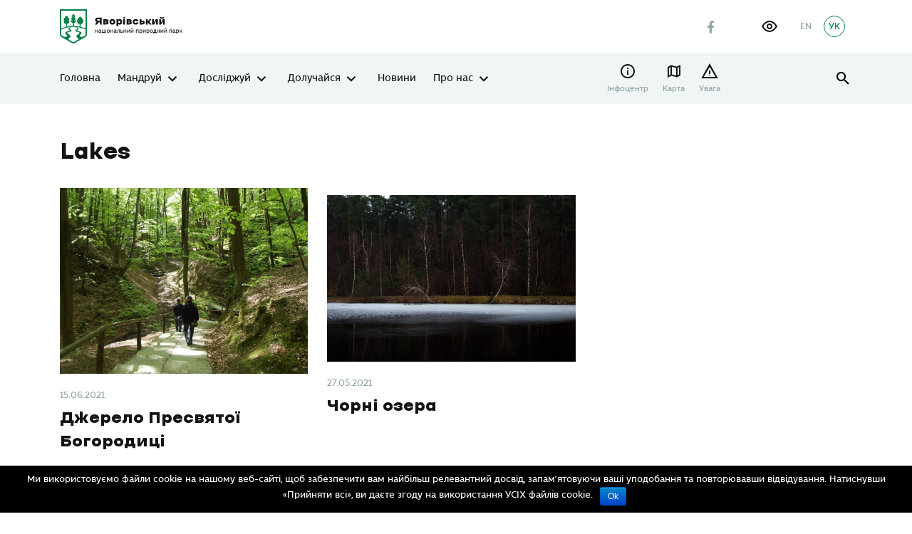

--- FILE ---
content_type: text/css; charset=utf-8
request_url: https://yavorivskyi-park.in.ua/wp-content/cache/min/1/wp-content/themes/sitegist-theme/assets/css/mz.css?ver=1762398342
body_size: -142
content:
.sg-adventure-card .cards-section__card .card__img{height:300px;width:100%;object-fit:cover}.error-page .col-sm-12.col-md-6{padding:122px 0 136px}.error-page .col-sm-12.col-md-6 .error-page__img{margin-left:44px}@media (max-width:1199.98px){.error-page .col-sm-12.col-md-6 .error-page__img{max-height:250px}}@media screen and (max-width:767.98px){.error-page .col-sm-12.col-md-6{padding:0 15px}.error-page .row{display:flex;flex-direction:column-reverse}.error-page .col-sm-12.col-md-6 .error-page__img{display:block;margin:0 auto 50px}}@media screen and (max-width:360px){.error-page .col-sm-12.col-md-6 .error-page__img{max-width:100%}}

--- FILE ---
content_type: text/css; charset=utf-8
request_url: https://yavorivskyi-park.in.ua/wp-content/cache/min/1/wp-content/themes/sitegist-theme/assets/css/bb.css?ver=1762398342
body_size: 4851
content:
.icon-Logo-2-pict img{max-width:154px}.icon-Logo-2-pict-footer img{max-width:105px}.img-list,.img-block,.img-grid{margin-left:-13%;margin-right:-13%}.sg-slide{width:360px;height:360px}.sg-slide img{width:100%;height:100%;object-fit:cover}.img-cards .img-card__capt{color:#141414}.img-cards a:hover{text-decoration:none}.home .last-news .tags-list{margin-bottom:20px!important}.sg-block_my_button{margin-right:20px}.sg_block_descriptions{margin-bottom:50px;display:block}.home-why-item-wrapper{transition:all .3s}.home-why-item:hover .home-why-item-wrapper{background-color:#078049}.home-why-item:hover .home-why-item-title{font-weight:700;color:#089B58}.home-why-item:hover .home-why-item-wrapper img{filter:brightness(0) invert(1)}.sg_acces_block{margin-top:25px}.sg_acces_block .fw-page-builder-content{margin-top:25px}.sg_blocks_title{font-style:normal;font-weight:700;font-size:24px;line-height:130%;margin-bottom:20px;margin-top:30px}.single-volunteers .detail a{margin-bottom:5px;display:inline-block}.single-volunteers .detail a:hover{color:#078049}.page-template-volunteering .custom-grid{overflow-x:inherit}.sg-quote{color:#93A6A6;font-size:20px;margin:65px 80px;position:relative;font-weight:400}.iconsquote:before{content:'';background:url(/wp-content/uploads/2022/02/quote.svg);position:absolute;left:-80px;top:0;width:48px;height:48px;background-repeat:no-repeat;background-size:cover}.iconslake:before{content:"\e923";font-family:'icomoon'!important;font-style:normal;font-weight:400;font-variant:normal;text-transform:none;line-height:1;-moz-osx-font-smoothing:grayscale;display:inline-block;-webkit-font-smoothing:antialiased;vertical-align:top;margin-right:45px;font-size:3rem;line-height:1;color:#078049;position:absolute;left:-75px;top:-10px}.col-lg-3.short-references__explain{z-index:2}.home h2{font-size:48px;z-index:2;position:relative}.cms-editor .fw-page-builder-content .sg-text>h2{font-family:"ermilovbold","Montserrat",sans-serif;font-size:2rem;line-height:1.2}.cms-editor .fw-page-builder-content .sg-text>h3{font-family:"ermilovbold","Montserrat",sans-serif;font-size:1.5rem}.cms-editor .fw-page-builder-content .sg-text *+*{margin-top:28px}.cms-editor .fw-page-builder-content .img-block{margin-top:28px}.cms-editor .fw-page-builder-content .img-list{margin-top:28px}.cms-editor .fw-page-builder-content .in-place__col{margin-top:28px}.cms-editor .fw-page-builder-content .img-cards{margin-top:28px}.cms-editor iframe{width:100%;height:400px}.visual-top .sg_title{font-size:4rem;font-family:"ermilovbold","Montserrat",sans-serif;font-weight:700}.visual-top .page-nav h1{font-size:16px}.sg-image-block{position:relative}.sg-image-block .visual-top__sign{font-weight:400;font-size:12px;line-height:130%;color:#fff;bottom:25px;right:30px}.sg-image-block .visual-page-nav{color:#fff;font-style:normal;font-weight:400;font-size:16px;bottom:20px;padding-left:10px}.img-grid__el.sg-image-block .visual-top__sign{bottom:10px;position:static;display:inline-block;width:49%;text-align:right;padding-right:20px}.img-grid__el.sg-image-block .sg-image-block-title{display:inline-block;width:49%;line-height:1.2}.sg-image-block img{width:100%}.single-location .in-place__col.in-place__col--nav{padding-top:35px;border-top:2px solid #DDE2E0}#home_video{position:absolute;top:0;right:0;bottom:0;left:0;overflow:hidden;z-index:-1}#home_video video{position:absolute;top:0;left:0;width:100%;height:100%;object-fit:cover}.play{width:35px;height:35px}.play a{width:35px;height:35px}.play img{width:100%}@media screen and (max-width:1200px){.img-grid__el.sg-image-block .visual-top__sign{text-align:left;padding-top:5px;width:100%}.img-grid__el.sg-image-block .sg-image-block-title{width:100%}.cms-editor iframe{height:350px}}.npa-modal .swal2-image{max-height:600px;object-fit:cover}.img-card .img-card__pic{height:297px}.img-card .img-card__pic img{height:inherit;width:100%;object-fit:cover}.img-list--mirror .visual-page-nav{transform:rotateX(-180deg) scale(-1)}.img-list--mirror .visual-top__sign{transform:rotateX(180deg) scale(-1);left:30px;text-align:end}.sg_asked_title{font-size:32px;color:#141414;margin-bottom:75px;font-weight:700;font-style:normal;font-family:"ermilovbold","Montserrat",sans-serif;line-height:1.1}.sg_asked_asked_question{font-style:normal;font-weight:700;font-size:24px;line-height:130%;font-family:"ermilovbold","Montserrat",sans-serif;color:#141414;padding-top:15px}.sg_question-list{margin-bottom:80px}.sg_question-content{color:#93A6A6}.how_to_get .icons{width:48px;height:48px}.how_to_get p{padding-bottom:25px}.how_to_get .sg_title{padding-bottom:25px;font-weight:700;font-family:"ermilovbold","Montserrat",sans-serif}.how_to_get .how_to_get_item{max-width:460px;padding-right:40px;margin-bottom:50px;padding-left:15px}.how_to_get .row{justify-content:space-between}.sg_contact_map .title{font-size:32px;font-family:"ermilovbold","Montserrat",sans-serif;margin-bottom:50px}.sg_contact_map .sg_contact_map_container{padding-left:50px}.sg_contact_map .sg_contact_map_phones{position:relative;margin-bottom:45px}.sg_contact_map .sg_contact_map_phones:before{content:'';position:absolute;left:-45px;top:0;background-image:url(../../../../../../../../themes/sitegist-theme/assets/img/phone.svg);background-repeat:no-repeat;background-size:cover;width:20px;height:20px;display:block}.sg_contact_map .sg_contact_map_email{position:relative;margin-bottom:45px;display:inline-block;padding-right:35px}.sg_contact_map .sg_contact_map_email:before{content:'';position:absolute;left:-45px;top:0;background-image:url(../../../../../../../../themes/sitegist-theme/assets/img/mail.svg);background-repeat:no-repeat;background-size:cover;width:20px;height:20px;display:block}.sg_contact_map .sg_contact_map_adress{position:relative;margin-bottom:45px;max-width:300px}.sg_contact_map .sg_contact_map_adress:before{content:'';position:absolute;left:-42px;top:0;background-image:url(../../../../../../../../themes/sitegist-theme/assets/img/marker.svg);background-repeat:no-repeat;background-size:contain;width:20px;height:20px;display:block}.sg_contact_map .sg_contact_map_administration a{color:#078049;font-size:16px}.sg_contact_map .mailcopy-icon{background-image:url(../../../../../../../../themes/sitegist-theme/assets/img/copy.svg);background-repeat:no-repeat;background-size:contain;width:20px;height:20px;display:block;cursor:pointer;position:absolute;top:0;right:0}.sg_contact_map_social{margin-bottom:40px}.sg_contact_map_social .social-list{justify-content:flex-end}#main.page-infotsentr{padding-bottom:0}.page-infotsentr-nav{margin-bottom:50px}.page-infotsentr-nav .sg-active{color:#078049}.sg-icon-search{background-image:url(../../../../../../../../themes/sitegist-theme/assets/img/search.svg);width:24px;height:24px;background-repeat:no-repeat;background-size:cover;cursor:pointer}.sg-content-ctrl__fltr{align-items:center;justify-content:space-between}.sg-content-ctrl__fltr .sg-flex{display:flex}.sg-content-ctrl__fltr .tags-list{margin-left:20px}.sg-serch-show .ctrl-search{position:static}.sg-serch-show .ctrl-search .main-search{display:block}.sg_titl_access{font-family:"ermilovbold","Montserrat",sans-serif;font-size:2rem;line-height:1.2;font-weight:700;margin-bottom:50px}.sg_acces_conent .container,.sg_acces_conent .col-lg-12{padding:0}#powerTip{background:#fff;padding:3px}#powerTip:before{border-top:10px solid #fff!important}.close_ihp{display:none!important}.cms-editor .fw-page-builder-content .sg-text>h3{margin-top:40px}.cms-editor>*:not(h2)+h3{margin-top:48px}.card__ttl{font-size:20px}.page-template-adventures .card__ttl{font-size:24px}#parks .park-info .park-subtitle{max-width:100px}.about-block{padding-bottom:125px}.sg-list-no-cube a{border-radius:16px!important}.menu-opened .mobile-nav .menu-item-has-children .sub-menu .menu-item-has-children .sub-menu a{color:#141414}.main-nav li.menu-item-has-children:hover .sub-menu{z-index:99}.mmp-map{z-index:1}.site-lng.none-on-tablet{flex-direction:row-reverse}.page-template .cards-section,.page-template .last-news{padding-top:70px}.img-slider>.img-slider__pagination{line-height:1;padding:0 8px}.img-slider__btn:before{font-size:1.575rem}.page-template-route .small-info span.small-info--cat{display:inline-flex;margin-left:auto;vertical-align:top;padding:3px 8px;background-color:#DDE2E0;font-size:12px;color:#000;border-radius:16px;text-align:center;text-overflow:ellipsis;overflow:hidden;white-space:nowrap}.single-route .small-info span.small-info--cat{display:inline-flex;margin-left:auto;vertical-align:top;padding:3px 8px;background-color:#DDE2E0;font-size:12px;color:#000;border-radius:16px;text-align:center;text-overflow:ellipsis;overflow:hidden;white-space:nowrap;margin-bottom:50px}.single-route h1{margin-bottom:25px}.page-template-parnters time{font-size:12px;color:#93A6A6;margin-top:22px;display:block}.sg_partners h4{margin-bottom:25px}.page-template-parnters .cards-section__row{margin-top:40px}.page-template-researchers .small-info span.small-info--cat{display:inline-flex;margin-left:auto;vertical-align:top;padding:3px 8px;background-color:#DDE2E0;font-size:12px;color:#000;border-radius:16px;text-align:center;text-overflow:ellipsis;overflow:hidden;white-space:nowrap}.anchor_link{margin-bottom:60px}.anchor_link a{margin-right:25px;transition:.3s all}.anchor_link a:hover{color:#46a077}.sg-bottom-mfuter{display:flex;flex-wrap:nowrap;border-top:solid 1px #fff;margin-top:70px;padding-top:80px;padding-bottom:0!important}.sg-bottom-mfuter .footer-second__col{color:#fff;max-width:268px;font-style:normal;font-weight:400;font-size:12px;line-height:130%}.sg-bottom-mfuter .flex{display:flex;justify-content:space-between;width:100%}.sg-bottom-mfuter .flex .offset-md-2{margin-left:12.66667%}.sg-bottom-mfuter .footer-second__col a{display:block;margin-bottom:10px;color:#87ba9f}.sg-bottom-mfuter .footer-second__col a img{margin-left:10px}.sg-bottom-mfuter .footer-second__col b{margin-left:10px}footer .site-sponsors{display:block}footer .icon-Question:before{filter:brightness(0) invert(1)}.ttl1,.cms-editor>h1,.content-block>h1{font-size:48px}.page-template-donate .route-block__main .site-action{margin-right:20px}.input-hglight--grey .input-hglight__lbl{background-color:transparent}.input-hglight--grey .input-hglight__lbl:hover{background-color:#dbe6e5}.main-nav li.menu-item-has-children:hover .sub-menu{background-color:#F0F5F5}.icon-Search:hover:before{color:#078049}#inclusivity-button{background-repeat:no-repeat;background-size:contain;transition:.0s all}#inclusivity-button:hover{width:27px;height:20px}.alert__desc{font-size:14px}.home-infographic-new-left .location-info__ttl{margin-bottom:10px}.fade-03:after{background-color:rgba(20,20,20,.4)}.container-fluide .divided-block>*+*{margin-top:20px}.last-news .news-preview{padding:10px}.last-news .news-preview:hover{background-color:#dbe6e5}.last-news .tags-list{margin-bottom:0}.vm__elem:hover{flex-basis:calc(100% / 7 * 2)}.ttl1,.cms-editor>h1,.content-block>h1{font-size:48px}.page-template-donate .route-block__main .site-action{margin-right:20px}.input-hglight--grey .input-hglight__lbl{background-color:transparent}.input-hglight--grey .input-hglight__lbl:hover{background-color:#dbe6e5}.news-preview--big{padding-right:20px}.news .ctrl-filter__clr{padding:7px 12px}.main-search__clear:hover{color:#fff}.home-infographic-new-left .location-spec__pic img{width:48px;height:48px}.home-why-item-title{text-align:center}.sg_my_date .date.all_year span{font-weight:700;color:#000}.sg_my_date span{font-size:14px;color:#b4b4b4;margin-bottom:5px;display:block}.sg_my_date.flex{display:flex;width:300px;justify-content:space-between;margin-bottom:40px}.single-volunteers .detail p{margin-bottom:10px;font-weight:700}.page-template-volunteering a.card img{width:100%}.card[href]:hover:before{top:-15px;bottom:-15px;left:-15px;right:-15px}.single-route .leaflet-container .leaflet-marker-pane img{min-width:10px!important;min-height:10px!important}.sg-border-top{border-top:solid 2px transparent!important}.sg_team_color .contacts-list dt{color:#000}.sg_team_color .contacts-list dd{color:#000!important}.mmp-map{margin-top:0!important}.mmp-map *+*{margin-top:0!important}@media screen and (max-width:1555px){.site-sponsors svg path{fill:#fff}}@media screen and (max-width:1270px){.vm .vm__elem:last-child{display:none}}@media screen and (max-width:1440px){.header-top{padding:13px 0 13px}.header-main ul{font-size:14px}.home .visual-slider{height:calc(100vh - 145px)}h1{font-size:48px}.home h2{font-size:48px}.home .swiper-container .visual-slider__slide{height:100%}.visual-slider__ttl{font-size:48px}.divided-block{min-height:432px}.shifted-slider__slide{height:500px}.divided-blocks .divided-blocks__col .divided-block{height:432px}.divided-block__ttl{font-size:48px}#parks .lisn{height:100vh}.home .cards-section,.last-news{padding-bottom:144px}}.sg_park_logo{margin-bottom:24px;width:100px}.page-template-page_park .breadcrumbs .breadcrumbs__item:last-child{color:#fff}.page-template-page_park .visual-top{min-height:660px}.page-template-page_park .sg_flex a{margin-right:45px}.page-template-page_park .sg_style p{margin-top:8px}.page-template-page_park .about-block .sg_flex{display:block}.page-template-page_park .sg_flex{display:flex;justify-content:space-between;align-items:flex-end}.page-template-page_park .sg_flex .sg_slider_title{font-size:16px;margin-bottom:5px}.page-template-page_park .sg_flex .sg_slider_descriptions{max-width:300px}.page-template-page_park .shifted-section{padding-bottom:0}.page-template-page_park .home-why-item-title{max-width:110px;text-align:center}.sg_contact_site{position:relative;max-width:270px}.sg_contact_site:before{content:'';position:absolute;left:-42px;top:0;background-image:url(/wp-content/uploads/2022/02/WEB.svg);background-repeat:no-repeat;background-size:contain;width:20px;height:20px;display:block}.page-template-page_park .social-list{justify-content:flex-start;margin-top:20px}.page-template-page_park .sg_contact_map .mmp-map{height:360px!important}.page-template-page_park .home-why-image{min-height:50px;min-width:50px}.page-template-page_park-php .header-top__r .social-list{margin-top:0}.sg-alert{position:absolute;bottom:50px;right:50px}.page-template-page_park .mmp-list{display:none}.page-template-page_park .how_to_get{padding-top:50px}.page-template-page_park .sg_organisation{display:flex!important;align-items:center}.page-template-page_park .sg_organisation a{width:25%}.page-template-page_park .fancybox-caption__body{text-align:left}.sg_contact_map .mailcopy-icon{transition:.3s all}.sg_contact_map .mailcopy-icon:hover{filter:sepia(1)}.page-template-pay .visually-hidden{position:absolute!important;clip:rect(1px 1px 1px 1px);clip:rect(1px,1px,1px,1px);padding:0!important;border:0!important;height:1px!important;width:1px!important;overflow:hidden}.page-template-pay .clearfix::after{content:"";display:table;clear:both}.page-template-pay main{padding-top:0}.page-template-pay .container{max-width:950px;margin:0 auto;padding:30px 15px}.page-template-pay .main-title{font-weight:700;font-size:24px;margin-bottom:40px}.page-template-pay .characteristics__list{max-width:920px}.page-template-pay .characteristics{margin-bottom:20px}.page-template-pay main .btn-secondary{margin-bottom:0;margin-top:30px}.page-template-pay .characteristics__item{margin-bottom:15px;padding-left:0}.page-template-pay .characteristics__item:before{display:none}.page-template-pay .characteristics__title{position:relative;width:100%;padding:12px 30px;background-color:transparent;text-align:left;border-style:solid;font-size:28px;font-weight:700;padding-left:0}.page-template-pay #main{padding-top:0}.page-template-pay .characteristics__list{list-style:none}.page-template-pay .main-title{font-size:40px}.page-template-pay .characteristics__title:after{content:'';position:absolute;right:15px;bottom:15px;width:17px;height:17px;border:3px solid;border-color:transparent #000 #000 transparent;top:15px;transform:rotate(45deg);transition:.3s all}.page-template-pay .characteristics__title.active:after{border-color:#000 transparent transparent #000;transform:rotate(45deg);top:25px;transition:.3s all}.page-template-pay .characteristics__title:after{border-color:transparent #000 #000 transparent}.page-template-pay .characteristics__title.active:after{border-color:#078049 transparent transparent #078049}.page-template-pay .characteristics__description{margin-top:0;border-style:solid;height:0;overflow:hidden;transition:height .4s ease-in-out;border:none}.page-template-pay .characteristics__description ul{margin:10px 0}.page-template-pay .characteristics__description p{padding-bottom:10px}.page-template-pay .characteristics__title:hover+.characteristics__description{border-color:#078049}.page-template-pay .characteristics__title:focus{outline:none}.page-template-pay .characteristics__title:hover,.page-template-pay .characteristics__title:focus{border-color:#078049}.page-template-pay .characteristics__description.active{height:auto}.page-template-pay .characteristics__item-description{display:flex;align-items:center;justify-content:space-between}.page-template-pay .characteristics__item-description{padding:15px 0}.page-template-pay .characteristics__item-description p{margin:0 15px}.page-template-pay .characteristics__item-description p:last-child{text-align:right}.page-template-pay .characteristics__item-description:first-child{padding-top:30px}.page-template-pay .characteristics__item-description:last-child{padding-bottom:30px}@media screen and (max-width:1500px){.page-template-page_park .last-news .stretch-content{margin-right:0;margin-left:0}}@media screen and (max-width:768px){.visual-slider__holder{flex-direction:column;justify-content:center;align-content:center;align-self:center;align-items:center}.play{width:35px;height:35px;margin-top:50px}}@media screen and (max-width:767px){.sg-image-block{width:100%;display:block!important}.sg-section .img-list,.sg-section .img-block,.sg-section .img-grid{margin:0}.home h2{font-size:2rem}.page-template-pay .main-title{font-size:28px;line-height:1.4}.page-template-pay .characteristics__title{font-size:20px}}@media screen and (max-width:576px){.sg-text ol{margin-left:15px}.sg-image-block .visual-top__sign{bottom:10px!important;left:10px;right:auto}.sg_contact_map_social{margin-top:25px}.visual-slider__ttl{font-size:24px}}@media screen and (max-width:1000px){.sg-bottom-mfuter{display:block}.sg-bottom-mfuter .flex{margin-top:25px}.sg-bottom-mfuter .flex .offset-md-2{margin-left:0!important}.sg-bottom-mfuter .footer-second__col{width:100%;max-width:100%}.cms-editor iframe{height:300px}}.sg_more_grid.img-list{grid-auto-rows:300px}.sg_more_grid.sg_item_count_1{grid-template-columns:repeat(1,1fr);grid-auto-rows:420px}.sg_more_grid.sg_item_count_2{grid-template-columns:repeat(2,1fr);grid-auto-rows:420px}.sg_more_grid.sg_item_count_3{grid-template-columns:repeat(3,1fr)}.sg_more_grid.sg_item_count_4{grid-template-columns:repeat(4,1fr)}.sg_more_grid.sg_item_count_5{grid-template-columns:repeat(5,1fr)}.sg_more_grid .visual-top__sign{bottom:18px!important}.sg_more_grid .sg-image-block-gradient{height:60px}.sg_more_grid .visual-top__sign{position:static}.home .vm__elem .park-title,.home .vm__elem .park-subtitle{display:block;opacity:0;transition:.3s all}.home .vm__elem:hover .park-title{opacity:1}.home .vm__elem:hover .park-subtitle{opacity:1}.lang-item{margin-right:10px}header .site-action{display:none}.mobile-nav .menu-item a{background-color:transparent;font-family:"ermilovbold","Montserrat",sans-serif;cursor:pointer;padding:18px 15px;width:100%;text-align:left;color:inherit;transition:0.4s;font-size:1.25rem;position:relative;z-index:0;text-overflow:ellipsis;white-space:nowrap;overflow:hidden;padding-right:40px}.route-params__elem .route-mark{position:relative;top:3px}.obj-sidebar__wrapper{padding-top:45px;height:calc(100% - 75px)}.page-template-pay .main-title{font-size:33px;line-height:1.4}@media screen and (max-width:1200px){.sponsors-section a{border:none!important}.img-list .visual-page-nav{margin-bottom:30px}}@media screen and (max-width:1024px){.sg_more_grid{grid-template-columns:repeat(2,1fr)!important}.sponsors-section a{border:none!important}.page-template-map .sg_map_info{display:none}}@media screen and (max-width:775px){.cards-section .cards-section__row{display:block}.sg-bottom-mfuter .flex{flex-wrap:wrap}.sg-bottom-mfuter .flex .footer-second__col{margin-bottom:10px;text-align:center}.sg_more_grid{grid-template-columns:repeat(2,1fr)!important}.alert{border-bottom:solid 1px transparent!important}.sg-bottom-mfuter .footer-second__col{padding:0 10px}.location-spec__counter{font-size:14px}footer .site-sponsors a{margin-left:0}.img-list{grid-template-columns:repeat(1,1fr)}.sg-image-block .visual-page-nav{font-size:14px}.ttl1,.cms-editor>h1,.content-block>h1{font-size:40px}}@media screen and (max-width:510px){.sg_more_grid{grid-template-columns:repeat(1,1fr)!important}.home .btn-secondary{width:100%}.home-why-item,.home-why-item-link{display:inline-flex;flex-direction:column;align-items:center;width:50%!important;margin-bottom:55px}.visual-top{min-height:380px}.visual-top .sg_title{font-size:25px!important;line-height:25px!important}.visual-top .ttl1{font-size:25px!important;line-height:25px!important}}#button_up{display:inline-block;background:transparent;width:40px;height:40px;text-align:center;border-radius:50%;position:fixed;bottom:30px;right:30px;transition:background-color .3s,opacity .5s,visibility .5s;opacity:0;visibility:hidden;z-index:1000;background:url(/wp-content/uploads/2022/02/btn-up.svg)}#button_up:hover{cursor:pointer}#button_up:active{background-color:#555}#button_up.show{opacity:1;visibility:visible}.icon-Question:before{content:'';background-image:url(/wp-content/uploads/2022/02/Question.svg);height:24px;width:24px}.main-nav li.menu-item-has-children .sub-menu li{padding:10px 40px 10px 20px}.why-section{padding:80px 0 110px}.why-section .cards-section__row{justify-content:flex-start}.home-why-item,.home-why-item-link{display:inline-flex;flex-direction:column;align-items:center;width:16.6%;margin-bottom:25px}.home-why-item-wrapper{width:96px;height:96px;background-color:#F0F5F5;border-radius:100%;display:inline-flex;flex-direction:column;align-items:center;justify-content:center}.home-why-image{max-height:64px;max-width:64px}.home-why-item-title{font-size:14px;font-weight:400;line-height:22px;margin-top:20px}.news-preview+.news-preview{margin-top:10px}.last-news__list{margin-top:10px}.navigation .screen-reader-text{display:none}.sg_rev{filter:brightness(0) invert(1)}.npa-objects{height:100vh!important}footer .icon-Question{display:none}.services-template-default .service-contacts-block .person-block__ttl{margin-bottom:10px;margin-top:10px}.img-block.sg-image-block{margin-bottom:15px}.breadcrumbs{flex-wrap:wrap}.ctrl-filter__options{flex-wrap:wrap}.font_size_mod4 .breadcrumbs .sg-font-small{font-size:15px!important}.sg_image_wrapper{height:auto}.sg_image_wrapper img{object-fit:cover}.site-tag,.ctrl-tag{padding-right:8px!important}.single-route .leaflet-popup{display:none!important}.mobile-menu__wrapper{display:block!important;overflow-y:scroll}

--- FILE ---
content_type: image/svg+xml
request_url: https://yavorivskyi-park.in.ua/wp-content/uploads/2021/02/Yavorivskyi-NPP.svg
body_size: 6613
content:
<svg width="172" height="48" viewBox="0 0 172 48" fill="none" xmlns="http://www.w3.org/2000/svg">
<g clip-path="url(#clip0)">
<path fill-rule="evenodd" clip-rule="evenodd" d="M36.1076 26.5124V1.99696H1.99696V26.86C4.17728 25.9349 6.42106 25.1899 8.71028 24.6286V21.1872V21.1629V21.1385V21.1142V21.0898V21.0655V21.0411L8.70216 21.0168L8.69404 20.9924L8.68593 20.9681L8.67781 20.9518V20.9437L8.66969 20.9194L8.66157 20.895L8.65345 20.8706L8.64534 20.8463L8.63722 20.8219L8.6291 20.7976L8.62098 20.7732L8.60475 20.7002L8.59663 20.6758L8.58039 20.6515L8.56416 20.6271L8.54792 20.6028L8.53169 20.5784L8.51545 20.5541L8.49922 20.5297L8.48298 20.5135L8.46675 20.4972L8.45051 20.481L8.43428 20.4648C8.43022 20.4566 8.42413 20.4506 8.41804 20.4445C8.41195 20.4384 8.40586 20.4323 8.40181 20.4242L8.38557 20.4079L8.32875 20.3511L8.31251 20.3349L8.28816 20.3186L8.27192 20.3024L8.25569 20.2862C8.23945 20.2781 8.22322 20.2699 8.2151 20.2537L8.19886 20.2375L8.18263 20.2294L8.13392 20.205L8.08522 20.1806L8.06898 20.1725H8.06086H8.05274L8.02839 20.1644L8.00404 20.1563L7.97968 20.1482H7.97157C7.96345 20.1441 7.95533 20.1421 7.94721 20.1401C7.9391 20.138 7.93098 20.136 7.92286 20.1319C7.91475 20.1279 7.90664 20.1259 7.89853 20.1238L7.89851 20.1238C7.89039 20.1218 7.88227 20.1198 7.87415 20.1157H7.86604L7.84168 20.1076C7.82951 20.1035 7.8153 20.1015 7.8011 20.0995C7.78689 20.0974 7.77268 20.0954 7.76051 20.0913H7.73615H7.72804H7.70368H7.68745H7.67933H7.67121H7.63062H7.62251C6.38862 20.0913 5.39014 19.0929 5.39014 17.859C5.39014 17.0959 5.77979 16.414 6.36426 16.0163C5.77979 15.6185 5.39014 14.9366 5.39014 14.1735C5.39014 13.0939 6.16132 12.1847 7.18415 11.9818C7.16791 11.8681 7.1598 11.7463 7.1598 11.6246C7.15168 10.3826 8.15016 9.38409 9.37593 9.38409C10.6098 9.38409 11.6083 10.3826 11.6083 11.6165C11.6083 11.7382 11.6002 11.86 11.5758 11.9736C12.5987 12.1766 13.3698 13.0777 13.3698 14.1654C13.3698 14.9285 12.9802 15.6104 12.3957 16.0081C12.9802 16.4059 13.3698 17.0878 13.3698 17.8509C13.3698 19.0848 12.3714 20.0832 11.1375 20.0832H11.1294C10.5205 20.0832 10.0335 20.5784 10.0335 21.1872V24.3262C12.7624 23.7527 15.5499 23.4376 18.354 23.3927V19.3859C16.5483 19.0538 15.1802 17.4716 15.1802 15.5698H18.8289C17.1506 15.4514 15.8213 14.0548 15.8213 12.3389H19.0532C17.6277 12.3351 16.4707 11.1757 16.4707 9.74939H19.0603H21.6498C21.6498 11.1757 20.4928 12.3351 19.0673 12.3389H22.2992C22.2992 14.0473 20.9771 15.451 19.2919 15.5698H22.9407C22.9407 17.4746 21.5683 19.0587 19.7584 19.3874V23.3929C22.475 23.4375 25.1774 23.7389 27.8354 24.2822V21.2211C25.704 20.883 24.0771 19.0392 24.0771 16.8118C24.0771 16.3004 24.1664 15.8052 24.3207 15.3425C24.9701 13.0046 28.5419 10.0579 28.5419 10.0579C28.5419 10.0579 32.1137 12.9965 32.7631 15.3425C32.9254 15.8052 33.0066 16.2923 33.0066 16.8118C33.0066 19.0421 31.3755 20.8879 29.2398 21.2224V24.5934C31.5831 25.1543 33.8818 25.9136 36.1079 26.8572L36.1076 26.5124ZM1.99696 35.1984V28.3153C4.61371 27.1573 7.33114 26.2777 10.1145 25.6763C12.0765 25.2524 14.0676 24.9667 16.0733 24.8242C14.1098 25.3952 11.7218 26.2767 11.7218 27.3161C11.7218 27.9574 12.3128 28.3226 12.8682 28.6657C13.3602 28.9697 13.8243 29.2565 13.8243 29.7027C13.8243 30.291 12.6574 30.5993 11.3312 30.9498C9.74758 31.3682 7.93678 31.8467 7.61427 32.9336C7.31191 33.9092 8.04666 34.5084 8.79536 35.119C9.55424 35.7379 10.3274 36.3685 10.0496 37.4145C9.6437 38.9488 6.45344 39.0949 4.84613 38.1695L4.84303 38.1728L3.09285 37.1629C2.74378 36.968 2.4759 36.6839 2.28919 36.3592C2.09437 36.0264 1.99696 35.6286 1.99696 35.1984ZM18.2241 24.7347L18.2292 24.7265C18.5034 24.7211 18.7776 24.7184 19.0521 24.7184C19.3238 24.7184 19.5955 24.721 19.867 24.7262L19.8723 24.7347C21.0412 24.7753 24.4912 25.9848 24.4912 27.0807C24.4912 27.8312 23.7627 28.2317 23.0445 28.6264C22.2712 29.0514 21.51 29.4698 21.6825 30.3115C21.9008 31.2748 23.5348 31.6217 25.0306 31.9392C26.3709 32.2237 27.6003 32.4847 27.6003 33.1446C27.6003 33.8297 26.7009 34.409 25.7109 35.0466C24.5072 35.8218 23.1696 36.6832 23.1518 37.9259C23.105 39.0091 24.0569 39.7461 24.8823 40.3852C25.9187 41.1877 26.7557 41.8358 25.165 42.8209L25.1981 42.826L23.8011 43.6327L20.205 45.7027C19.8478 45.9056 19.45 46.0112 19.0523 46.0112C18.6545 46.0112 18.2567 45.9056 17.8995 45.7027H17.8914L12.9029 42.824L12.9233 42.8209C11.3325 41.8358 12.1695 41.1877 13.206 40.3852C14.0314 39.7461 14.9832 39.0091 14.9364 37.9259C14.9186 36.6832 13.581 35.8218 12.3774 35.0466C11.3874 34.409 10.4879 33.8297 10.4879 33.1446C10.4879 32.4847 11.7191 32.2238 13.0613 31.9392L13.0613 31.9392C14.5592 31.6217 16.1955 31.2748 16.4139 30.3115C16.5864 29.4698 15.8251 29.0514 15.0519 28.6264C14.3337 28.2317 13.6051 27.8312 13.6051 27.0807C13.6051 25.9848 17.0552 24.7753 18.2241 24.7347ZM33.2541 38.174L34.963 37.1872C35.3201 36.9843 35.6043 36.692 35.8072 36.343C36.002 36.002 36.1157 35.6043 36.1157 35.1903L36.1092 28.3109C33.5782 27.1933 30.9437 26.3341 28.2576 25.7331C26.2094 25.2737 24.1198 24.969 22.0118 24.8216C23.9733 25.3926 26.3745 26.2751 26.3745 27.3161C26.3745 27.9574 25.7835 28.3226 25.2282 28.6657C24.7361 28.9697 24.2721 29.2565 24.2721 29.7027C24.2721 30.291 25.4389 30.5993 26.7652 30.9498C28.3488 31.3682 30.1596 31.8467 30.4821 32.9336C30.7845 33.9092 30.0497 34.5084 29.301 35.119C28.5421 35.7379 27.7689 36.3685 28.0468 37.4145C28.4527 38.9488 31.6429 39.0949 33.2502 38.1695L33.2541 38.174ZM38.0964 0.998478V35.1903C38.0964 35.9533 37.8935 36.692 37.52 37.3333C37.1466 37.9746 36.6109 38.5185 35.9452 38.9082L24.7834 45.3536L21.1872 47.4236C20.5216 47.8133 19.7747 48 19.036 48C18.2973 48 17.5586 47.8052 16.8848 47.4236L2.10249 38.8838C1.43683 38.5023 0.917301 37.9665 0.560122 37.3252C0.194825 36.6839 0 35.9533 0 35.1903V0H38.0964V0.998478ZM20.1941 7.8092H21.0004C21.0004 8.88074 20.1318 9.74934 19.0602 9.74934C17.9887 9.74934 17.1201 8.88074 17.1201 7.8092H18.0251L19.1101 6.72474L20.1941 7.8092Z" fill="#078049"/>
<path fill-rule="evenodd" clip-rule="evenodd" d="M91.6408 11.9411C91.6408 11.1618 91.1456 10.6748 90.3744 10.6748C89.6032 10.6748 89.0918 11.1618 89.0918 11.9411C89.0918 12.7286 89.6032 13.2075 90.3744 13.2075C91.1537 13.2075 91.6408 12.7286 91.6408 11.9411ZM91.6245 21.4226V13.9868H89.1243V21.4226H91.6245ZM56.28 21.4226H58.7965V11.7544H53.0004C51.0035 11.7544 49.5342 13.0046 49.5342 14.9528C49.5342 16.4383 50.3865 17.5099 51.6773 17.9401L49.5991 20.8706V21.4226H52.3104L54.348 18.346H56.28V21.4226ZM52.14 15.0583C52.14 14.4495 52.5053 14.1086 53.0735 14.1086V14.1004H56.2719V15.9919H53.0735C52.5134 15.9919 52.14 15.6509 52.14 15.0583ZM99.4663 28.5418V32.8929H100.205L102.437 29.792V32.8929H103.249V28.5418H102.51L100.278 31.6428V28.5418H99.4663ZM100.725 26.8047H99.994C99.994 27.4703 100.513 28.0142 101.309 28.0142H101.366C102.161 28.0142 102.681 27.4784 102.681 26.8047H101.95C101.95 27.1456 101.723 27.3972 101.366 27.3972H101.309C100.952 27.3972 100.725 27.1456 100.725 26.8047ZM64.7712 26.8777H63.9595V27.7138H64.7712V26.8777ZM64.7712 28.5418H63.9595V32.8929H64.7712V28.5418ZM58.0255 32.138C57.7251 32.138 57.6196 31.8863 57.6196 31.3749H57.6277V30.2141C57.6277 29.24 57.0513 28.4688 56.1097 28.4688H55.996C55.5739 28.4688 55.0381 28.5662 54.7297 28.7204V29.5728C55.0057 29.378 55.4278 29.2562 55.8256 29.2562H55.858C56.5724 29.2562 56.7916 29.6377 56.8078 30.3196H56.6617C55.6389 30.3196 54.2183 30.4739 54.2183 31.7159C54.2183 32.5195 54.7946 32.9822 55.4034 32.9822H55.4521C56.0772 32.9822 56.5805 32.6981 56.8971 32.2516C57.0432 32.7225 57.3598 32.9579 57.8225 32.9579C57.9524 32.9579 58.0823 32.9416 58.2284 32.901V32.1055L58.2065 32.1104C58.1422 32.1249 58.0838 32.138 58.0255 32.138ZM55.7119 32.2029H55.6632C55.3385 32.2029 55.0706 32.0081 55.0706 31.6834C55.0706 30.9934 56.0366 30.9853 56.6617 30.9853H56.8078V31.4723C56.6049 31.9107 56.1909 32.2029 55.7119 32.2029ZM50.3298 31.0502H52.3999V32.8929H53.2116V28.5418H52.3999V30.2709H50.3298V28.5418H49.5181V32.8929H50.3298V31.0502ZM59.795 32.1136H61.7432V28.5418H62.555V32.1055H63.3099V33.9482H62.5225V32.8929H58.9751V28.5418H59.7869V32.1136H59.795ZM65.8755 30.6606C65.8755 29.3374 66.7766 28.4688 67.9049 28.4688H67.9536C69.0739 28.4688 69.983 29.3374 69.983 30.6606V30.7904C69.983 32.1136 69.082 32.9822 67.9536 32.9822H67.9049C66.7847 32.9822 65.8755 32.1136 65.8755 30.7904V30.6606ZM66.6873 30.6606V30.7904C66.6873 31.6266 67.1581 32.1948 67.8968 32.1948H67.9455C68.6923 32.1948 69.155 31.6347 69.155 30.7904V30.6606C69.155 29.8244 68.6842 29.2562 67.9455 29.2562H67.8968C67.15 29.2562 66.6873 29.8163 66.6873 30.6606ZM71.8582 31.0502H73.9282V32.8929H74.74V28.5418H73.9282V30.2709H71.8582V28.5418H71.0464V32.8929H71.8582V31.0502ZM79.1479 31.3749C79.1479 31.8863 79.2534 32.138 79.5538 32.138C79.6122 32.138 79.6705 32.1249 79.7348 32.1104L79.7567 32.1055V32.901C79.6106 32.9416 79.4807 32.9579 79.3508 32.9579C78.8881 32.9579 78.5715 32.7225 78.4254 32.2516C78.1088 32.6981 77.6055 32.9822 76.9805 32.9822H76.9318C76.3229 32.9822 75.7466 32.5195 75.7466 31.7159C75.7466 30.4739 77.1672 30.3196 78.19 30.3196H78.3361C78.3199 29.6377 78.1007 29.2562 77.3864 29.2562H77.3539C76.9561 29.2562 76.534 29.378 76.2499 29.5728V28.7204C76.5584 28.5662 77.0941 28.4688 77.5162 28.4688H77.6299C78.5715 28.4688 79.1479 29.24 79.1479 30.2141V31.3749ZM77.1915 32.2029H77.2402C77.7192 32.2029 78.1332 31.9107 78.3361 31.4723V30.9853H78.19C77.5649 30.9853 76.5989 30.9934 76.5989 31.6834C76.5989 32.0081 76.8668 32.2029 77.1915 32.2029ZM81.1528 28.5418V28.6555L80.9904 30.8879C80.9255 31.7808 80.6982 32.1786 80.2436 32.1786C80.1218 32.1786 80.0325 32.1461 79.9595 32.0974V32.901C80.0406 32.9335 80.1218 32.9579 80.2517 32.9579C81.3557 32.9416 81.6967 32.0568 81.786 30.8797L81.8996 29.3211H83.0036V32.8929H83.8154V28.5418H81.1528ZM85.0493 28.5418H85.8611V30.1491H87.2005C87.9473 30.1491 88.5724 30.7499 88.5724 31.4967V31.5454C88.5724 32.2922 87.9473 32.901 87.2005 32.901H85.0493V28.5418ZM85.8611 30.9122V32.1136H87.2005C87.5009 32.1136 87.7444 31.8539 87.7444 31.5373V31.4886C87.7444 31.172 87.5009 30.9122 87.2005 30.9122H85.8611ZM90.3259 31.0502H92.3959V32.8929H93.2077V28.5418H92.3959V30.2709H90.3259V28.5418H89.5142V32.8929H90.3259V31.0502ZM94.4414 32.8929V28.5418H95.2532V31.6428L97.4855 28.5418H98.2243V32.8929H97.4125V29.792L95.1801 32.8929H94.4414ZM109.638 29.3293H107.665V32.901H106.854V28.55H110.458V32.901H109.646V29.3293H109.638ZM112.463 28.5418H111.651V34.3216H112.463V32.3896C112.779 32.7549 113.234 32.9741 113.753 32.9741H113.802C114.695 32.9741 115.588 32.1055 115.588 30.7823V30.6524C115.588 29.3293 114.695 28.4607 113.802 28.4607H113.753C113.234 28.4607 112.779 28.688 112.463 29.0533V28.5418ZM112.471 31.521V29.93C112.666 29.5078 113.055 29.2562 113.534 29.2481H113.583C114.273 29.2481 114.784 29.8163 114.784 30.6524V30.7823C114.784 31.6266 114.273 32.1867 113.583 32.1867H113.534C113.031 32.1867 112.657 31.935 112.471 31.521ZM116.667 32.8929V28.5418H117.479V31.6428L119.712 28.5418H120.45V32.8929H119.639V29.792L117.406 32.8929H116.667ZM122.496 28.5418H121.685V34.3216H122.496V32.3896C122.813 32.7549 123.268 32.9741 123.787 32.9741H123.836C124.729 32.9741 125.622 32.1055 125.622 30.7823V30.6524C125.622 29.3293 124.729 28.4607 123.836 28.4607H123.787C123.268 28.4607 122.813 28.688 122.496 29.0533V28.5418ZM122.504 31.521V29.93C122.699 29.5078 123.089 29.2562 123.568 29.2481H123.617C124.307 29.2481 124.818 29.8163 124.818 30.6524V30.7823C124.818 31.6266 124.307 32.1867 123.617 32.1867H123.568C123.065 32.1867 122.691 31.935 122.504 31.521ZM126.531 30.6606C126.531 29.3374 127.432 28.4688 128.56 28.4688H128.609C129.729 28.4688 130.638 29.3374 130.638 30.6606V30.7904C130.638 32.1136 129.737 32.9822 128.609 32.9822H128.56C127.44 32.9822 126.531 32.1136 126.531 30.7904V30.6606ZM127.343 30.6606V30.7904C127.343 31.6266 127.813 32.1948 128.552 32.1948H128.601C129.348 32.1948 129.81 31.6347 129.81 30.7904V30.6606C129.81 29.8244 129.34 29.2562 128.601 29.2562H128.552C127.813 29.2562 127.343 29.8163 127.343 30.6606ZM132.205 28.5418V28.6555L132.043 30.9041C131.978 31.797 131.702 32.1055 131.247 32.1055H131.117V33.9482H131.872L131.888 32.8929H135.038L135.062 33.9482H135.817V32.1055H135.062V28.5418H132.205ZM134.251 32.1136H132.53C132.716 31.7889 132.798 31.3668 132.838 30.8879L132.952 29.3293H134.251V32.1136ZM139.365 31.0502H137.295V32.8929H136.483V28.5418H137.295V30.2709H139.365V28.5418H140.176V32.8929H139.365V31.0502ZM141.411 28.5418V32.8929H142.149L144.382 29.792V32.8929H145.193V28.5418H144.455L142.222 31.6428V28.5418H141.411ZM146.436 32.8929V28.5418H147.247V31.6428L149.48 28.5418H150.218V32.8929H149.407V29.792L147.174 32.8929H146.436ZM146.963 26.8047H147.694C147.694 27.1456 147.921 27.3972 148.278 27.3972H148.335C148.692 27.3972 148.92 27.1456 148.92 26.8047H149.65C149.65 27.4784 149.131 28.0142 148.335 28.0142H148.278C147.483 28.0142 146.963 27.4703 146.963 26.8047ZM154.634 29.3293H156.607H156.615V32.901H157.427V28.55H153.822V32.901H154.634V29.3293ZM161.794 31.3749C161.794 31.8863 161.899 32.138 162.2 32.138C162.258 32.138 162.317 32.1249 162.381 32.1104L162.403 32.1055V32.901C162.257 32.9416 162.127 32.9579 161.997 32.9579C161.534 32.9579 161.218 32.7225 161.071 32.2516C160.755 32.6981 160.252 32.9822 159.626 32.9822H159.578C158.969 32.9822 158.393 32.5195 158.393 31.7159C158.393 30.4739 159.813 30.3196 160.836 30.3196H160.982C160.966 29.6377 160.747 29.2562 160.032 29.2562H160C159.602 29.2562 159.18 29.378 158.904 29.5728V28.7204C159.212 28.5662 159.748 28.4688 160.17 28.4688H160.284C161.226 28.4688 161.802 29.24 161.802 30.2141V31.3749H161.794ZM159.838 32.2029H159.886C160.365 32.2029 160.779 31.9107 160.982 31.4723V30.9853H160.836C160.211 30.9853 159.245 30.9934 159.245 31.6834C159.245 32.0081 159.513 32.2029 159.838 32.2029ZM163.986 28.5418H163.174V34.3216H163.986V32.3896C164.303 32.7549 164.757 32.9741 165.277 32.9741H165.326C166.218 32.9741 167.111 32.1055 167.111 30.7823V30.6524C167.111 29.3293 166.218 28.4607 165.326 28.4607H165.277C164.757 28.4607 164.303 28.688 163.986 29.0533V28.5418ZM163.994 31.521V29.93C164.189 29.5078 164.579 29.2562 165.058 29.2481H165.106C165.796 29.2481 166.308 29.8163 166.308 30.6524V30.7823C166.308 31.6266 165.796 32.1867 165.106 32.1867H165.058C164.554 32.1867 164.181 31.935 163.994 31.521ZM169.595 31.1557L169.003 31.245V32.901H168.191V28.55H169.003V30.5388L169.474 30.4657L170.943 28.55H171.868L170.212 30.6281L170.805 31.5129C171.032 31.862 171.324 32.1542 171.641 32.1542C171.706 32.1542 171.787 32.138 171.86 32.1217V32.901C171.714 32.9416 171.576 32.9579 171.446 32.9579C170.854 32.9579 170.513 32.5763 170.05 31.8701L169.595 31.1557ZM61.0938 13.9868H64.5762C66.7437 13.9868 68.3347 14.758 68.3347 16.1299C68.3347 16.8605 67.8477 17.3313 67.2226 17.6316V17.7615C67.8314 17.9807 68.424 18.4596 68.424 19.1902C68.424 20.481 67.0278 21.4226 64.6331 21.4226H61.0938V13.9868ZM64.7061 16.0243H63.594V17.0472H64.901C65.4042 17.0472 65.7046 16.8361 65.7046 16.5439C65.7046 16.2192 65.3474 16.0406 64.7061 16.0243ZM64.9902 18.3622H63.594V19.3851H64.7386C65.4367 19.3851 65.8101 19.2065 65.8101 18.8655C65.8101 18.5652 65.4935 18.3622 64.9902 18.3622ZM73.7331 13.8082C71.3627 13.8082 69.6255 15.3262 69.6255 17.7047C69.6255 20.0832 71.3708 21.6012 73.7331 21.6012C76.1034 21.6012 77.8406 20.0832 77.8406 17.7047C77.8406 15.3262 76.0953 13.8082 73.7331 13.8082ZM73.7331 19.2471C72.7833 19.2471 72.1582 18.6707 72.1582 17.7047C72.1582 16.7387 72.7833 16.1623 73.7331 16.1623C74.6828 16.1623 75.3079 16.7387 75.3079 17.7047C75.3079 18.6707 74.6828 19.2471 73.7331 19.2471ZM79.4722 13.9868H81.9724V14.7011C82.5407 14.1329 83.3118 13.8082 84.1886 13.8082C86.1043 13.8082 87.5006 15.3262 87.5006 17.7047C87.5006 20.0832 86.1043 21.6012 84.1886 21.6012C83.3118 21.6012 82.5407 21.2927 81.9724 20.7245V23.728H79.4722V13.9868ZM81.8831 17.7047C81.8831 18.6707 82.492 19.2471 83.4255 19.2471C84.359 19.2471 84.976 18.6707 84.976 17.7047C84.976 16.7387 84.3671 16.1623 83.4255 16.1623C82.4838 16.1623 81.8831 16.7387 81.8831 17.7047ZM93.6621 13.9868H97.1446C99.312 13.9868 100.903 14.758 100.903 16.1299C100.903 16.8605 100.416 17.3313 99.791 17.6316V17.7615C100.4 17.9807 100.992 18.4596 100.992 19.1902C100.992 20.481 99.5962 21.4226 97.2014 21.4226H93.6621V13.9868ZM97.2745 16.0243H96.1624V17.0472H97.4693C97.9726 17.0472 98.273 16.8361 98.273 16.5439C98.273 16.2192 97.9158 16.0406 97.2745 16.0243ZM97.5586 18.3622H96.1624V19.3851H97.307C98.0051 19.3851 98.3785 19.2065 98.3785 18.8655C98.3785 18.5652 98.0619 18.3622 97.5586 18.3622ZM110.344 18.9224V18.4434H107.73C107.495 18.9467 106.967 19.2471 106.301 19.2471C105.352 19.2471 104.727 18.6707 104.727 17.7047C104.727 16.7387 105.352 16.1623 106.301 16.1623C106.975 16.1623 107.495 16.4627 107.73 16.966H110.344V16.487C109.962 15.0583 108.266 13.8082 106.301 13.8082C103.931 13.8082 102.194 15.3262 102.194 17.7047C102.194 20.0832 103.939 21.6012 106.301 21.6012C108.355 21.6012 109.954 20.3348 110.344 18.9224ZM111.984 13.9868H114.484V15.8863H115.45C117.934 15.8863 119.241 17.0634 119.241 18.6545C119.241 20.2455 117.934 21.4226 115.45 21.4226H111.984V13.9868ZM115.548 18.0051H114.476V19.312H115.548C116.303 19.312 116.619 19.0279 116.619 18.6545C116.619 18.2811 116.311 18.0051 115.548 18.0051ZM123.21 18.6382H123.746L125.905 21.4226H128.519V21.0817L125.751 17.6316L128.324 14.3277V13.9868H125.84L123.714 16.7712H123.21V13.9868H120.71V21.4226H123.21V18.6382ZM129.624 13.9868H132.124V18.5489H132.229L134.624 13.9868H137.449V21.4226H134.949V16.8605H134.843L132.449 21.4226H129.624V13.9868ZM141.995 13.9868H139.495V21.4226H142.32L144.714 16.8605H144.82V21.4226H147.32V13.9868H144.495L142.1 18.5489H141.995V13.9868ZM146.484 11.2674V11.0157H144.495C144.357 11.4297 143.959 11.7301 143.407 11.7301C142.855 11.7301 142.458 11.4297 142.32 11.0157H140.331V11.2674C140.582 12.6636 141.906 13.4348 143.407 13.4348C144.909 13.4348 146.232 12.6636 146.484 11.2674Z" fill="#141414"/>
</g>
<defs>
<clipPath id="clip0">
<rect width="171.868" height="48" fill="white"/>
</clipPath>
</defs>
</svg>
